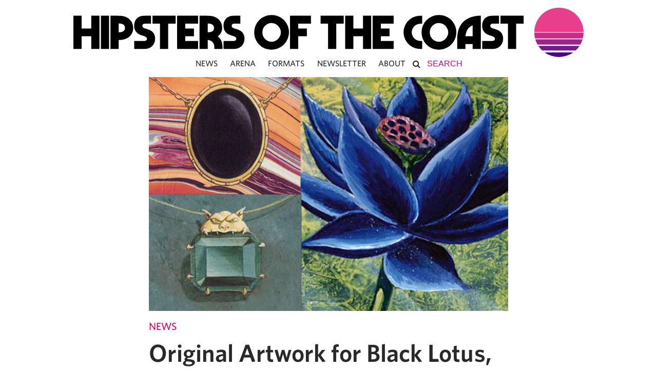

--- FILE ---
content_type: text/css
request_url: https://www.hipstersofthecoast.com/wp-content/themes/hipsters_theme_v1.1/css/base.css
body_size: 10487
content:
@font-face {
  font-family: 'whitney';
  src: url("../fonts/Whitney-Book.eot");
  src: url("../fonts/Whitney-Book.eot?#iefix") format("embedded-opentype"), url("../fonts/Whitney-Book.woff2") format("woff2"), url("../fonts/Whitney-Book.woff") format("woff"), url("../fonts/Whitney-Book.ttf") format("truetype"), url("../fonts/Whitney-Book.svg#Whitney-Book") format("svg");
  font-weight: normal;
  font-style: normal;
}
@font-face {
  font-family: 'whitney';
  src: url("../fonts/Whitney-BookItalic.eot");
  src: url("../fonts/Whitney-BookItalic.eot?#iefix") format("embedded-opentype"), url("../fonts/Whitney-BookItalic.woff2") format("woff2"), url("../fonts/Whitney-BookItalic.woff") format("woff"), url("../fonts/Whitney-BookItalic.ttf") format("truetype"), url("../fonts/Whitney-BookItalic.svg#Whitney-BookItalic") format("svg");
  font-weight: normal;
  font-style: italic;
}
@font-face {
  font-family: 'whitney';
  src: url("../fonts/Whitney-Medium.eot");
  src: url("../fonts/Whitney-Medium.eot?#iefix") format("embedded-opentype"), url("../fonts/Whitney-Medium.woff2") format("woff2"), url("../fonts/Whitney-Medium.woff") format("woff"), url("../fonts/Whitney-Medium.ttf") format("truetype"), url("../fonts/Whitney-Medium.svg#Whitney-Medium") format("svg");
  font-weight: bold;
  font-style: normal;
}
@font-face {
  font-family: 'whitney';
  src: url("../fonts/Whitney-MediumItalic.eot");
  src: url("../fonts/Whitney-MediumItalic.eot?#iefix") format("embedded-opentype"), url("../fonts/Whitney-MediumItalic.woff2") format("woff2"), url("../fonts/Whitney-MediumItalic.woff") format("woff"), url("../fonts/Whitney-MediumItalic.ttf") format("truetype"), url("../fonts/Whitney-MediumItalic.svg#Whitney-MediumItalic") format("svg");
  font-weight: bold;
  font-style: italic;
}
@font-face {
  font-family: 'whitney-semibold';
  src: url("../fonts/Whitney-Semibold.eot");
  src: url("../fonts/Whitney-Semibold.eot?#iefix") format("embedded-opentype"), url("../fonts/Whitney-Semibold.woff2") format("woff2"), url("../fonts/Whitney-Semibold.woff") format("woff"), url("../fonts/Whitney-Semibold.ttf") format("truetype"), url("../fonts/Whitney-Semibold.svg#Whitney-Semibold") format("svg");
  font-weight: bold;
  font-style: normal;
}
/* merriweather-300 - latin */
@font-face {
  font-family: 'Merriweather';
  font-style: normal;
  font-weight: 300;
  src: url("../fonts/merriweather-v19-latin-300.eot");
  /* IE9 Compat Modes */
  src: local("Merriweather Light"), local("Merriweather-Light"), url("../fonts/merriweather-v19-latin-300.eot?#iefix") format("embedded-opentype"), url("../fonts/merriweather-v19-latin-300.woff2") format("woff2"), url("../fonts/merriweather-v19-latin-300.woff") format("woff"), url("../fonts/merriweather-v19-latin-300.ttf") format("truetype"), url("../fonts/merriweather-v19-latin-300.svg#Merriweather") format("svg");
  /* Legacy iOS */
}
/* merriweather-300italic - latin */
@font-face {
  font-family: 'Merriweather';
  font-style: italic;
  font-weight: 300;
  src: url("../fonts/merriweather-v19-latin-300italic.eot");
  /* IE9 Compat Modes */
  src: local("Merriweather Light Italic"), local("Merriweather-LightItalic"), url("../fonts/merriweather-v19-latin-300italic.eot?#iefix") format("embedded-opentype"), url("../fonts/merriweather-v19-latin-300italic.woff2") format("woff2"), url("../fonts/merriweather-v19-latin-300italic.woff") format("woff"), url("../fonts/merriweather-v19-latin-300italic.ttf") format("truetype"), url("../fonts/merriweather-v19-latin-300italic.svg#Merriweather") format("svg");
  /* Legacy iOS */
}
/* merriweather-regular - latin */
@font-face {
  font-family: 'Merriweather';
  font-style: normal;
  font-weight: 400;
  src: url("../fonts/merriweather-v19-latin-regular.eot");
  /* IE9 Compat Modes */
  src: local("Merriweather Regular"), local("Merriweather-Regular"), url("../fonts/merriweather-v19-latin-regular.eot?#iefix") format("embedded-opentype"), url("../fonts/merriweather-v19-latin-regular.woff2") format("woff2"), url("../fonts/merriweather-v19-latin-regular.woff") format("woff"), url("../fonts/merriweather-v19-latin-regular.ttf") format("truetype"), url("../fonts/merriweather-v19-latin-regular.svg#Merriweather") format("svg");
  /* Legacy iOS */
}
/* merriweather-italic - latin */
@font-face {
  font-family: 'Merriweather';
  font-style: italic;
  font-weight: 400;
  src: url("../fonts/merriweather-v19-latin-italic.eot");
  /* IE9 Compat Modes */
  src: local("Merriweather Italic"), local("Merriweather-Italic"), url("../fonts/merriweather-v19-latin-italic.eot?#iefix") format("embedded-opentype"), url("../fonts/merriweather-v19-latin-italic.woff2") format("woff2"), url("../fonts/merriweather-v19-latin-italic.woff") format("woff"), url("../fonts/merriweather-v19-latin-italic.ttf") format("truetype"), url("../fonts/merriweather-v19-latin-italic.svg#Merriweather") format("svg");
  /* Legacy iOS */
}
/* merriweather-700 - latin */
@font-face {
  font-family: 'Merriweather';
  font-style: normal;
  font-weight: 700;
  src: url("../fonts/merriweather-v19-latin-700.eot");
  /* IE9 Compat Modes */
  src: local("Merriweather Bold"), local("Merriweather-Bold"), url("../fonts/merriweather-v19-latin-700.eot?#iefix") format("embedded-opentype"), url("../fonts/merriweather-v19-latin-700.woff2") format("woff2"), url("../fonts/merriweather-v19-latin-700.woff") format("woff"), url("../fonts/merriweather-v19-latin-700.ttf") format("truetype"), url("../fonts/merriweather-v19-latin-700.svg#Merriweather") format("svg");
  /* Legacy iOS */
}
/* merriweather-700italic - latin */
@font-face {
  font-family: 'Merriweather';
  font-style: italic;
  font-weight: 700;
  src: url("../fonts/merriweather-v19-latin-700italic.eot");
  /* IE9 Compat Modes */
  src: local("Merriweather Bold Italic"), local("Merriweather-BoldItalic"), url("../fonts/merriweather-v19-latin-700italic.eot?#iefix") format("embedded-opentype"), url("../fonts/merriweather-v19-latin-700italic.woff2") format("woff2"), url("../fonts/merriweather-v19-latin-700italic.woff") format("woff"), url("../fonts/merriweather-v19-latin-700italic.ttf") format("truetype"), url("../fonts/merriweather-v19-latin-700italic.svg#Merriweather") format("svg");
  /* Legacy iOS */
}
/* merriweather-900 - latin */
@font-face {
  font-family: 'Merriweather';
  font-style: normal;
  font-weight: 900;
  src: url("../fonts/merriweather-v19-latin-900.eot");
  /* IE9 Compat Modes */
  src: local("Merriweather Black"), local("Merriweather-Black"), url("../fonts/merriweather-v19-latin-900.eot?#iefix") format("embedded-opentype"), url("../fonts/merriweather-v19-latin-900.woff2") format("woff2"), url("../fonts/merriweather-v19-latin-900.woff") format("woff"), url("../fonts/merriweather-v19-latin-900.ttf") format("truetype"), url("../fonts/merriweather-v19-latin-900.svg#Merriweather") format("svg");
  /* Legacy iOS */
}
/* merriweather-900italic - latin */
@font-face {
  font-family: 'Merriweather';
  font-style: italic;
  font-weight: 900;
  src: url("../fonts/merriweather-v19-latin-900italic.eot");
  /* IE9 Compat Modes */
  src: local("Merriweather Black Italic"), local("Merriweather-BlackItalic"), url("../fonts/merriweather-v19-latin-900italic.eot?#iefix") format("embedded-opentype"), url("../fonts/merriweather-v19-latin-900italic.woff2") format("woff2"), url("../fonts/merriweather-v19-latin-900italic.woff") format("woff"), url("../fonts/merriweather-v19-latin-900italic.ttf") format("truetype"), url("../fonts/merriweather-v19-latin-900italic.svg#Merriweather") format("svg");
  /* Legacy iOS */
}
/* line 1, ../scss/_header.scss */
#header {
  width: 100%;
  position: fixed;
  top: 0px;
  background: white;
  padding: 15px;
  max-width: 1024px;
  margin: 0 auto;
  box-sizing: border-box;
  font-size: 16px;
  z-index: 100;
}
/* line 12, ../scss/_header.scss */
#header i.fa-bars {
  vertical-align: middle;
}
/* line 14, ../scss/_header.scss */
#header i.fa-bars.fa-lg {
  display: inline-block;
  width: 8%;
}
/* line 18, ../scss/_header.scss */
#header i.fa-bars.fa-2x {
  display: none;
}
/* line 22, ../scss/_header.scss */
#header a {
  display: inline-block;
  width: 90%;
  vertical-align: middle;
  box-sizing: border-box;
}
/* line 28, ../scss/_header.scss */
#header a img#full-logo {
  display: inline-block;
  width: 100%;
  height: auto;
}

@media screen and (min-width: 490px) {
  /* line 39, ../scss/_header.scss */
  #header i.fa-bars {
    width: 7%;
  }
  /* line 41, ../scss/_header.scss */
  #header i.fa-bars.fa-lg {
    display: none;
  }
  /* line 44, ../scss/_header.scss */
  #header i.fa-bars.fa-2x {
    display: inline-block;
  }
  /* line 48, ../scss/_header.scss */
  #header a {
    width: 92%;
  }
}
@media screen and (min-width: 768px) {
  /* line 55, ../scss/_header.scss */
  #header {
    position: relative;
    padding: 15px 15px 0px;
    margin-bottom: -13px;
  }
  /* line 60, ../scss/_header.scss */
  #header i.fa-bars.fa-2x {
    display: none;
  }
  /* line 64, ../scss/_header.scss */
  #header a {
    width: 100%;
  }
  /* line 67, ../scss/_header.scss */
  #header a img#full-logo {
    display: block;
    width: 100%;
    height: auto;
  }
}
/* line 1, ../scss/_navbar.scss */
#navbar {
  width: 100%;
  height: auto;
  background: none;
  text-transform: uppercase;
  font-family: 'whitney';
  font-size: 16px;
}
/* line 8, ../scss/_navbar.scss */
#navbar i {
  display: none;
}
/* line 12, ../scss/_navbar.scss */
#navbar .mobile-menu-header {
  display: none;
}
/* line 16, ../scss/_navbar.scss */
#navbar .menu {
  width: auto;
  margin: 0 auto;
  float: none;
  text-align: center;
}
/* line 21, ../scss/_navbar.scss */
#navbar .menu ul {
  padding: 0px;
}
/* line 23, ../scss/_navbar.scss */
#navbar .menu ul ul {
  position: absolute;
  display: none;
  width: 175px;
}
/* line 28, ../scss/_navbar.scss */
#navbar .menu ul li {
  list-style: none;
  border-bottom: 2px solid white;
}
/* line 31, ../scss/_navbar.scss */
#navbar .menu ul li:hover {
  border-bottom: 2px solid rgba(0, 0, 0, 0.84);
}
/* line 33, ../scss/_navbar.scss */
#navbar .menu ul li:hover ul {
  display: block;
}
/* line 38, ../scss/_navbar.scss */
#navbar .menu ul li ul li {
  width: 100%;
  border: none;
  margin: 0px 0px 0px 0px;
  background: white;
}
/* line 46, ../scss/_navbar.scss */
#navbar .menu ul li form div {
  width: 105px;
}
/* line 49, ../scss/_navbar.scss */
#navbar .menu ul li form input[type="text"] {
  font-size: 16px;
  border: none;
  text-transform: uppercase;
  font-weight: 100;
  text-align: center;
  width: 75px;
  text-align: left;
  padding: 3px 5px;
  margin-left: 23px;
}
/* line 59, ../scss/_navbar.scss */
#navbar .menu ul li form input[type="text"]::-webkit-input-placeholder {
  /* WebKit, Blink, Edge */
  color: #e30068;
}
/* line 62, ../scss/_navbar.scss */
#navbar .menu ul li form input[type="text"]:-moz-placeholder {
  /* Mozilla Firefox 4 to 18 */
  color: #e30068;
  opacity: 1;
}
/* line 66, ../scss/_navbar.scss */
#navbar .menu ul li form input[type="text"]::-moz-placeholder {
  /* Mozilla Firefox 19+ */
  color: #e30068;
  opacity: 1;
}
/* line 70, ../scss/_navbar.scss */
#navbar .menu ul li form input[type="text"]:-ms-input-placeholder {
  /* Internet Explorer 10-11 */
  color: #e30068;
}
/* line 73, ../scss/_navbar.scss */
#navbar .menu ul li form input[type="text"]:focus {
  outline: none;
  width: auto;
  border: none;
}
/* line 82, ../scss/_navbar.scss */
#navbar .menu ul li form input[type="submit"] {
  display: none;
}
/* line 85, ../scss/_navbar.scss */
#navbar .menu ul li form i {
  position: absolute;
  top: 0;
  bottom: 0;
  margin: auto;
  display: block;
  width: 15px;
  height: 16px;
}
/* line 93, ../scss/_navbar.scss */
#navbar .menu ul li form i:hover {
  cursor: pointer;
}
/* line 100, ../scss/_navbar.scss */
#navbar .menu ul.menu {
  margin: 0px;
  padding: 0px;
  list-style: none;
}
/* line 104, ../scss/_navbar.scss */
#navbar .menu ul.menu ul {
  position: absolute;
}
/* line 106, ../scss/_navbar.scss */
#navbar .menu ul.menu ul li {
  background: white;
  width: 100%;
  border: none;
  margin: 0px 0px 0px 0px;
}
/* line 111, ../scss/_navbar.scss */
#navbar .menu ul.menu ul li:hover {
  border: none;
}
/* line 113, ../scss/_navbar.scss */
#navbar .menu ul.menu ul li:hover a {
  color: #e30068;
}
/* line 120, ../scss/_navbar.scss */
#navbar .menu li {
  display: inline-block;
  position: relative;
  background: none;
}
/* line 124, ../scss/_navbar.scss */
#navbar .menu li:hover {
  visibility: inherit;
  /* fixes IE7 'sticky bug' */
  background: none;
  border-bottom: none;
  outline: 0;
}
/* line 129, ../scss/_navbar.scss */
#navbar .menu li:hover ul {
  left: 0;
  top: 35px;
  /* match top ul list item height */
  z-index: 99;
  padding-top: 10px;
  text-align: left;
}
/* line 136, ../scss/_navbar.scss */
#navbar .menu li:hover a > .sf-sub-indicator {
  background-position: -10px -100px;
  /* arrow hovers for modern browsers*/
}
/* line 141, ../scss/_navbar.scss */
#navbar .menu li .current_page_item a, #navbar .menu li .current_page_item a:hover, #navbar .menu li .current-menu-item a, #navbar .menu li .current-menu-item a:hover, #navbar .menu li .current-cat a, #navbar .menu li .current-cat a:hover {
  color: rgba(0, 0, 0, 0.84) !important;
  border-bottom: none;
}
/* line 147, ../scss/_navbar.scss */
#navbar .menu li li {
  background: #FFFFFF;
  border: none;
}
/* line 150, ../scss/_navbar.scss */
#navbar .menu li li a, #navbar .menu li li a:visited {
  color: rgba(0, 0, 0, 0.84);
  padding: 10px 10px 10px 10px;
  text-decoration: none;
  text-transform: none;
  text-shadow: none;
  border: none;
}
/* line 157, ../scss/_navbar.scss */
#navbar .menu li li a:focus, #navbar .menu li li a:hover, #navbar .menu li li a:active, #navbar .menu li li a:visited:focus, #navbar .menu li li a:visited:hover, #navbar .menu li li a:visited:active {
  color: rgba(0, 0, 0, 0.84);
  border-bottom: none;
  outline: 0;
}
/* line 163, ../scss/_navbar.scss */
#navbar .menu li li li {
  background: #FFFFFF;
  border: none;
}
/* line 167, ../scss/_navbar.scss */
#navbar .menu li li:hover {
  color: rgba(0, 0, 0, 0.84);
  border: none;
  outline: 0;
  padding: 0px;
}
/* line 176, ../scss/_navbar.scss */
#navbar .menu a {
  display: block;
  position: relative;
  padding: 17px 10px 8px 10px;
  text-decoration: none;
  font-style: normal;
  font-weight: bold;
  line-height: 16px;
  color: rgba(0, 0, 0, 0.84);
}
/* line 185, ../scss/_navbar.scss */
#navbar .menu a:visited {
  color: rgba(0, 0, 0, 0.84);
}
/* line 188, ../scss/_navbar.scss */
#navbar .menu a:focus, #navbar .menu a:hover, #navbar .menu a:active {
  background: none;
  color: #151515;
  outline: 0;
}
/* line 196, ../scss/_navbar.scss */
#navbar .menu .current_page_item a, #navbar .menu .current_page_ancestor a, #navbar .menu .current-menu-item a, #navbar .menu .current-cat a, #navbar .menu .current-menu-ancestor a {
  color: #151515 !important;
}
/* line 201, ../scss/_navbar.scss */
#navbar .menu .current_page_item ul li a, #navbar .menu .current_page_ancestor ul li a, #navbar .menu .current-menu-item ul li a, #navbar .menu .current-cat ul li a, #navbar .menu .current-menu-ancestor ul li a {
  background-color: #FFFFFF;
  color: #151515 !important;
  border-bottom: none;
}
/* line 205, ../scss/_navbar.scss */
#navbar .menu .current_page_item ul li a:hover, #navbar .menu .current_page_ancestor ul li a:hover, #navbar .menu .current-menu-item ul li a:hover, #navbar .menu .current-cat ul li a:hover, #navbar .menu .current-menu-ancestor ul li a:hover {
  color: rgba(0, 0, 0, 0.84) !important;
  border-bottom: none;
}

/* line 217, ../scss/_navbar.scss */
#overlay {
  background: 0 0 rgba(0, 0, 0, 0.8);
  display: none;
  height: 100%;
  position: fixed;
  top: 0;
  left: 0;
  -moz-transition: all 0.2s linear 0s;
  -webkit-transition: all 0.2s linear 0s;
  -ms-transition: all 0.2s linear 0s;
  transition: all 0.2s linear 0s;
  width: 100%;
  z-index: 998;
}

@media only screen and (max-width: 767px) {
  /* line 232, ../scss/_navbar.scss */
  .responsive-nav-icon,
  .responsive-nav-close {
    display: block;
    position: absolute;
    z-index: 1;
  }

  /* line 239, ../scss/_navbar.scss */
  #navbar {
    height: 100%;
    padding: 20px;
    position: fixed;
    top: 0;
    left: -400px;
    -moz-transition: all 0.2s linear 0s;
    -webkit-transition: all 0.2s linear 0s;
    -ms-transition: all 0.2s linear 0s;
    transition: all 0.2s linear 0s;
    width: 0;
  }
  /* line 251, ../scss/_navbar.scss */
  #navbar .mobile-menu-header {
    display: block;
  }
  /* line 254, ../scss/_navbar.scss */
  #navbar div {
    display: inline-block;
  }
  /* line 256, ../scss/_navbar.scss */
  #navbar div.mobile-menu-close {
    vertical-align: top;
    float: right;
  }
  /* line 261, ../scss/_navbar.scss */
  #navbar img#mobile-logo-small {
    width: 215px;
    height: auto;
  }
  /* line 266, ../scss/_navbar.scss */
  #navbar.slide-in {
    left: 0;
    width: 250px;
    z-index: 999;
    background: rgba(0, 0, 0, 0.84);
    overflow: auto;
  }
  /* line 273, ../scss/_navbar.scss */
  #navbar.slide-in i {
    display: block;
    color: white;
    float: right;
  }
  /* line 277, ../scss/_navbar.scss */
  #navbar.slide-in i:hover, #navbar.slide-in i:focus {
    cursor: pointer;
  }
  /* line 284, ../scss/_navbar.scss */
  #navbar .menu {
    width: auto;
    text-align: left;
    margin-right: 20px;
  }
  /* line 288, ../scss/_navbar.scss */
  #navbar .menu a {
    color: white;
  }
  /* line 290, ../scss/_navbar.scss */
  #navbar .menu a:visited {
    color: white;
  }
  /* line 293, ../scss/_navbar.scss */
  #navbar .menu a:hover, #navbar .menu a:focus {
    color: white;
  }
  /* line 299, ../scss/_navbar.scss */
  #navbar .menu li:hover ul {
    padding-top: 0px;
  }
  /* line 305, ../scss/_navbar.scss */
  #navbar .menu ul.menu li {
    color: rgba(0, 0, 0, 0.84);
    background: none;
    display: block;
    float: none;
    border: none;
  }
  /* line 311, ../scss/_navbar.scss */
  #navbar .menu ul.menu li a {
    color: white !important;
    background: rgba(0, 0, 0, 0.84);
  }
  /* line 314, ../scss/_navbar.scss */
  #navbar .menu ul.menu li a:visited {
    color: white;
  }
  /* line 319, ../scss/_navbar.scss */
  #navbar .menu ul.menu li.open a {
    color: #e30068 !important;
  }
  /* line 322, ../scss/_navbar.scss */
  #navbar .menu ul.menu li.open ul {
    display: block;
    width: 100%;
  }
  /* line 325, ../scss/_navbar.scss */
  #navbar .menu ul.menu li.open ul li {
    width: 70%;
  }
  /* line 330, ../scss/_navbar.scss */
  #navbar .menu ul.menu li.my-nav-menu-search {
    margin-bottom: 45px;
  }
  /* line 331, ../scss/_navbar.scss */
  #navbar .menu ul.menu li.my-nav-menu-search i {
    color: #e30068;
  }
  /* line 335, ../scss/_navbar.scss */
  #navbar .menu ul.menu li.my-nav-menu-search:hover, #navbar .menu ul.menu li.my-nav-menu-search:focus {
    border: none;
  }
  /* line 339, ../scss/_navbar.scss */
  #navbar .menu ul.menu li .sub-menu {
    top: 0;
    left: 20px;
    position: relative;
    display: none;
  }
  /* line 344, ../scss/_navbar.scss */
  #navbar .menu ul.menu li .sub-menu.open {
    display: block;
    width: 100%;
  }
  /* line 347, ../scss/_navbar.scss */
  #navbar .menu ul.menu li .sub-menu.open li {
    width: 70%;
  }
  /* line 357, ../scss/_navbar.scss */
  #navbar .menu ul.menu li form {
    padding: 10px;
  }
  /* line 360, ../scss/_navbar.scss */
  #navbar .menu ul.menu li form div i {
    padding: 0;
  }
  /* line 363, ../scss/_navbar.scss */
  #navbar .menu ul.menu li form div input[type="text"] {
    background: rgba(0, 0, 0, 0.84);
    color: white;
  }
  /* line 366, ../scss/_navbar.scss */
  #navbar .menu ul.menu li form div input[type="text"]:focus {
    width: 180px;
  }
  /* line 369, ../scss/_navbar.scss */
  #navbar .menu ul.menu li form div input[type="text"]::-webkit-input-placeholder {
    /* WebKit, Blink, Edge */
    color: white;
  }
  /* line 372, ../scss/_navbar.scss */
  #navbar .menu ul.menu li form div input[type="text"]:-moz-placeholder {
    /* Mozilla Firefox 4 to 18 */
    color: white;
    opacity: 1;
  }
  /* line 376, ../scss/_navbar.scss */
  #navbar .menu ul.menu li form div input[type="text"]::-moz-placeholder {
    /* Mozilla Firefox 19+ */
    color: white;
    opacity: 1;
  }
  /* line 380, ../scss/_navbar.scss */
  #navbar .menu ul.menu li form div input[type="text"]:-ms-input-placeholder {
    /* Internet Explorer 10-11 */
    color: white;
  }
  /* line 388, ../scss/_navbar.scss */
  #navbar .menu ul.menu ul.sub-menu li {
    background: none;
  }
  /* line 390, ../scss/_navbar.scss */
  #navbar .menu ul.menu ul.sub-menu li a {
    color: white !important;
    background: rgba(0, 0, 0, 0.84);
  }
  /* line 393, ../scss/_navbar.scss */
  #navbar .menu ul.menu ul.sub-menu li a:hover, #navbar .menu ul.menu ul.sub-menu li a:focus, #navbar .menu ul.menu ul.sub-menu li a:visited {
    color: white;
  }
}
/* line 1, ../scss/_home.scss */
#homepage {
  display: flex;
  flex-direction: row;
  flex-wrap: wrap;
}
/* line 5, ../scss/_home.scss */
#homepage #pagination {
  display: none;
}
/* line 8, ../scss/_home.scss */
#homepage .homepagecontent {
  margin-bottom: 30px;
  overflow: hidden;
}
/* line 12, ../scss/_home.scss */
#homepage .homepagecontent .homeinfo a {
  text-decoration: none;
}
/* line 15, ../scss/_home.scss */
#homepage .homepagecontent .homeinfo ul {
  margin: 0px;
  padding: 0px;
  list-style: none;
}
/* line 19, ../scss/_home.scss */
#homepage .homepagecontent .homeinfo ul li {
  list-style: none;
}
/* line 23, ../scss/_home.scss */
#homepage .homepagecontent .homeinfo h3 {
  font-family: "whitney-semibold";
  font-size: 24px;
  line-height: 1.3;
  margin: 0px;
}
/* line 28, ../scss/_home.scss */
#homepage .homepagecontent .homeinfo h3 a {
  color: rgba(0, 0, 0, 0.84);
}
/* line 30, ../scss/_home.scss */
#homepage .homepagecontent .homeinfo h3 a:hover {
  text-decoration: underline;
}
/* line 35, ../scss/_home.scss */
#homepage .homepagecontent .homeinfo h4 {
  text-transform: uppercase;
  font-size: 14px;
  margin: 15px 0px 5px;
}
/* line 39, ../scss/_home.scss */
#homepage .homepagecontent .homeinfo h4 a {
  color: #e30068;
}
/* line 41, ../scss/_home.scss */
#homepage .homepagecontent .homeinfo h4 a:hover {
  text-decoration: underline;
}
/* line 46, ../scss/_home.scss */
#homepage .homepagecontent .homeinfo p {
  margin: 10px 0px 15px;
}
/* line 51, ../scss/_home.scss */
#homepage .homepagecontent .post_container .featured_image {
  height: auto;
  padding-bottom: 68%;
  background-size: cover;
  background-position: center center;
  background-repeat: no-repeat;
}
/* line 58, ../scss/_home.scss */
#homepage .homepagecontent .post_container .post-author {
  margin-top: 2px;
  font-family: "whitney";
}
/* line 63, ../scss/_home.scss */
#homepage .homepagecontent .post_container .post-author a {
  color: rgba(0, 0, 0, 0.84);
  font-weight: bold;
}
/* line 66, ../scss/_home.scss */
#homepage .homepagecontent .post_container .post-author a:hover {
  text-decoration: underline;
}
/* line 70, ../scss/_home.scss */
#homepage .homepagecontent .post_container .post-author .middot-spacer {
  padding: 0 4px;
}

@media screen and (min-width: 768px) {
  /* line 79, ../scss/_home.scss */
  #homepage {
    line-height: 1.5;
    font-size: 0px;
  }
  /* line 82, ../scss/_home.scss */
  #homepage .homepagecontent {
    font-size: 16px;
    line-height: 1.8;
    margin-bottom: 0px;
    width: 33.3%;
    padding: 8px;
    min-height: 480px;
    box-sizing: border-box;
    display: inline-block;
    vertical-align: top;
    position: relative;
  }
  /* line 95, ../scss/_home.scss */
  #homepage .homepagecontent#sticky {
    width: 66.6%;
  }
  /* line 98, ../scss/_home.scss */
  #homepage .homepagecontent#sticky .post_container h3 {
    font-size: 28px;
    line-height: 1.5;
    margin: 5px 0px;
  }
  /* line 103, ../scss/_home.scss */
  #homepage .homepagecontent#sticky .post_container .featured_image {
    background-position: top center;
  }
}
/* line 1, ../scss/_footer.scss */
#footer {
  font-size: 18px;
  line-height: 1.5;
  height: auto;
  margin-top: 50px;
}
/* line 6, ../scss/_footer.scss */
#footer .footerleft, #footer .footerright {
  display: block;
  float: none;
  text-align: center;
}
/* line 10, ../scss/_footer.scss */
#footer .footerleft a, #footer .footerright a {
  color: rgba(0, 0, 0, 0.84);
  text-decoration: none;
  text-decoration: underline;
  text-decoration-color: #e30068;
  -moz-text-decoration-color: #e30068;
  -webkit-text-decoration-color: #e30068;
}
/* line 17, ../scss/_footer.scss */
#footer .footerleft a:hover, #footer .footerright a:hover {
  color: #e30068;
}

@media screen and (min-width: 576px) {
  /* line 26, ../scss/_footer.scss */
  #footer .footerleft {
    display: inline-block;
    float: left;
    text-align: left;
  }
  /* line 31, ../scss/_footer.scss */
  #footer .footerright {
    display: inline-block;
    float: right;
    text-align: right;
  }
}
@media screen and (min-width: 768px) {
  /* line 40, ../scss/_footer.scss */
  #footer {
    font-size: 20px;
  }
}
/* line 2, ../scss/_index.scss */
#container a {
  text-decoration: none;
  color: #e30068;
}
/* line 6, ../scss/_index.scss */
#container #content {
  max-width: 700px;
  margin: 0 auto;
}
/* line 10, ../scss/_index.scss */
#container #content .post-area .post-content {
  margin: 1em 0px;
}
/* line 11, ../scss/_index.scss */
#container #content .post-area .post-content h2 {
  line-height: 1.3;
}
/* line 14, ../scss/_index.scss */
#container #content .post-area .post-content a {
  position: relative;
  color: rgba(0, 0, 0, 0.84);
  box-shadow: inset 0px 17px 6px 2px white, inset 0px -8px 3px 0px rgba(227, 0, 104, 0.2);
  transition: all .25s ease-in-out;
  padding: 2px 2px 0 2px;
  border-radius: 2px;
}
/* line 23, ../scss/_index.scss */
#container #content .post-area .post-content a:hover {
  box-shadow: inset 0px 17px 6px 2px white, inset 0px -8px 3px 0px rgba(227, 0, 104, 0.4);
}
/* line 29, ../scss/_index.scss */
#container #content .post-area .post-content a.deckbox_link {
  position: relative;
  text-decoration: none;
  box-shadow: inset -7px 13px 6px 8px white, inset -2px -8px 0px 2px rgba(255, 102, 1, 0.3);
  border-radius: 2px;
}
/* line 38, ../scss/_index.scss */
#container #content .post-area .post-content a.deckbox_link:after {
  padding: 0px 6px;
  content: "";
  background: transparent url("/assets/magic-orange.png") no-repeat;
  background-size: contain;
  background-position: center;
  margin-left: 1px;
  vertical-align: super;
  line-height: initial;
}
/* line 48, ../scss/_index.scss */
#container #content .post-area .post-content a.deckbox_link:hover {
  box-shadow: inset -7px 13px 6px 8px white, inset -2px -8px 0px 2px rgba(255, 102, 1, 0.6);
}
/* line 58, ../scss/_index.scss */
#container #content .post-area img, #container #content .post-area div {
  max-width: 100%;
}
/* line 60, ../scss/_index.scss */
#container #content .post-area img.hcfw-overlay, #container #content .post-area div.hcfw-overlay {
  max-width: none;
}
/* line 67, ../scss/_index.scss */
#container #content .post-area img.aligncenter {
  display: block;
  margin-left: auto;
  margin-right: auto;
}
/* line 72, ../scss/_index.scss */
#container #content .post-area img.alignright {
  float: right;
  margin: 0 0 1em 1em;
}
/* line 76, ../scss/_index.scss */
#container #content .post-area img.alignleft {
  float: left;
  margin: 0 1em 1em 0;
}
/* line 82, ../scss/_index.scss */
#container #content .post-area div.aligncenter {
  margin: 0 auto;
}
/* line 85, ../scss/_index.scss */
#container #content .post-area div.alignright {
  margin-left: auto;
  margin-right: 0;
}
/* line 90, ../scss/_index.scss */
#container #content .post-area img[class*="align"], #container #content .post-area img[class*="wp-image-"] {
  height: auto;
  /* Make sure images with WordPress-added height and width attributes are scaled correctly */
}
/* line 93, ../scss/_index.scss */
#container #content .post-area img.size-full {
  width: auto;
  height: auto;
}
/* line 101, ../scss/_index.scss */
#container #content .post-area .post-title {
  font-family: 'whitney-semibold';
  margin-top: 0px;
  margin-bottom: 15px;
}
/* line 107, ../scss/_index.scss */
#container #content .post-area .post-author-container .post-author-image {
  display: inline-block;
  vertical-align: middle;
  background-size: cover;
  background-position: center;
  height: 54px;
  width: 54px;
  border-radius: 50%;
}
/* line 116, ../scss/_index.scss */
#container #content .post-area .post-author-container .post-author-info {
  display: inline-block;
  vertical-align: middle;
  margin-left: 5px;
}
/* line 120, ../scss/_index.scss */
#container #content .post-area .post-author-container .post-author-info .post-author {
  line-height: 1.5;
}
/* line 122, ../scss/_index.scss */
#container #content .post-area .post-author-container .post-author-info .post-author a {
  color: #e30068;
  border: none;
  text-decoration: none;
}
/* line 126, ../scss/_index.scss */
#container #content .post-area .post-author-container .post-author-info .post-author a:hover {
  text-decoration: underline;
}
/* line 130, ../scss/_index.scss */
#container #content .post-area .post-author-container .post-author-info .post-author a[rel="twitter"] {
  color: rgba(0, 0, 0, 0.84);
}
/* line 132, ../scss/_index.scss */
#container #content .post-area .post-author-container .post-author-info .post-author a[rel="twitter"]:hover {
  color: #e30068;
  text-decoration: underline;
}
/* line 137, ../scss/_index.scss */
#container #content .post-area .post-author-container .post-author-info .post-author p {
  margin: 0px;
}
/* line 143, ../scss/_index.scss */
#container #content .post-area .post-date {
  font-size: 16px;
  line-height: 1.9;
  height: auto;
}
/* line 147, ../scss/_index.scss */
#container #content .post-area .post-date p {
  display: inline-block;
  margin: 0px;
}
/* line 151, ../scss/_index.scss */
#container #content .post-area .post-date div {
  display: inline-block;
}
/* line 155, ../scss/_index.scss */
#container #content .post-area .category {
  text-transform: uppercase;
  margin: 0px;
  margin-top: 10px;
}
/* line 159, ../scss/_index.scss */
#container #content .post-area .category a {
  color: #e30068;
  text-decoration: none;
}
/* line 162, ../scss/_index.scss */
#container #content .post-area .category a:hover {
  text-decoration: underline;
}
/* line 166, ../scss/_index.scss */
#container #content .post-area .category ul {
  margin: 0px;
  padding: 0px;
  list-style: none;
}
/* line 170, ../scss/_index.scss */
#container #content .post-area .category ul li {
  list-style: none;
}
/* line 175, ../scss/_index.scss */
#container #content .post-area .postimg_single {
  width: 100%;
  padding-bottom: 65%;
  background-size: cover;
  background-position: center;
}
/* line 181, ../scss/_index.scss */
#container #content .post-area .postauthor {
  margin: 15px 0px;
}
/* line 184, ../scss/_index.scss */
#container #content .post-area .postmeta {
  -ms-word-wrap: break-word;
  word-wrap: break-word;
  margin: 30px 0px;
}
/* line 188, ../scss/_index.scss */
#container #content .post-area .postmeta a {
  border-radius: 5px;
  padding: 5px 10px 5px;
  margin: 5px 10px 5px 0px;
  font-size: 13px;
  text-transform: lowercase;
  letter-spacing: 0.3px;
  color: #e30068;
  border: 1px solid #e30068;
  display: inline-block;
  text-decoration: none;
  box-shadow: none;
}
/* line 200, ../scss/_index.scss */
#container #content .post-area .postmeta a:hover {
  background: #e30068 !important;
  color: white;
}
/* line 206, ../scss/_index.scss */
#container #content .post-area blockquote {
  margin-top: 29px;
  border-left: 3px solid rgba(0, 0, 0, 0.84);
  padding-left: 20px;
  padding-bottom: 3px;
  margin-left: 0px;
  font-style: italic;
}
/* line 213, ../scss/_index.scss */
#container #content .post-area blockquote p {
  margin: 0px;
}
/* line 217, ../scss/_index.scss */
#container #content .post-area pre {
  white-space: pre;
  -ms-word-wrap: break-word;
  word-wrap: break-word;
  overflow-x: auto;
}
/* line 223, ../scss/_index.scss */
#container #content .post-area .wp-caption, #container #content .post-area figcaption {
  text-align: center;
}
/* line 226, ../scss/_index.scss */
#container #content .post-area .wp-caption-text, #container #content .post-area figcaption {
  font-size: 14px;
  text-align: center;
  font-family: "whitney";
}
/* line 231, ../scss/_index.scss */
#container #content .post-area .twitter-tweet.twitter-tweet-rendered {
  margin: 10px auto;
}
/* line 234, ../scss/_index.scss */
#container #content .post-area iframe {
  display: block;
  margin: 0 auto;
  max-width: 100%;
}
/* line 240, ../scss/_index.scss */
#container #content .post-area .mtg_deck.mtg_deck_embedded .card_box {
  display: none;
}
/* line 244, ../scss/_index.scss */
#container #content .post-area .hipsters-sponsor {
  text-align: center;
  border-top: 1px solid rgba(0, 0, 0, 0.14);
  border-bottom: 1px solid rgba(0, 0, 0, 0.14);
  padding: 10px 0px;
  clear: both;
}
/* line 251, ../scss/_index.scss */
#container #content .post-area .hipsters-sponsor div {
  display: inline-block;
  vertical-align: middle;
  font-family: 'whitney';
  font-size: 16px;
}
/* line 257, ../scss/_index.scss */
#container #content .post-area .hipsters-sponsor a {
  padding: 0;
  text-decoration: none;
  box-shadow: none;
  border-radius: 0;
  transition: auto;
}
/* line 265, ../scss/_index.scss */
#container #content .post-area .hipsters-sponsor .cardkingdom-sponsor-left p {
  margin: 5px 0;
}
/* line 269, ../scss/_index.scss */
#container #content .post-area .hipsters-sponsor .cardkingdom-sponsor-right {
  width: 257px;
}
/* line 273, ../scss/_index.scss */
#container #content .post-area .hipsters-sponsor.cardkingdom-mid-banner img {
  width: 100%;
  height: auto;
  margin: 3px 0;
}
/* line 280, ../scss/_index.scss */
#container #content .post-area .inline-mailchimp-form {
  font-size: 16px;
}
/* line 282, ../scss/_index.scss */
#container #content .post-area .inline-mailchimp-form h3 {
  color: #e30068;
  margin: 16px 0px;
}
/* line 286, ../scss/_index.scss */
#container #content .post-area .inline-mailchimp-form .mc4wp-form {
  border-top: 1px solid rgba(0, 0, 0, 0.14);
  border-bottom: 1px solid rgba(0, 0, 0, 0.14);
  padding: 10px 0px;
  clear: both;
  line-height: 1.5;
}
/* line 292, ../scss/_index.scss */
#container #content .post-area .inline-mailchimp-form .mc4wp-form table {
  width: 100%;
}
/* line 294, ../scss/_index.scss */
#container #content .post-area .inline-mailchimp-form .mc4wp-form table td {
  display: table-cell;
}
/* line 296, ../scss/_index.scss */
#container #content .post-area .inline-mailchimp-form .mc4wp-form table td.label {
  width: 55px;
}
/* line 298, ../scss/_index.scss */
#container #content .post-area .inline-mailchimp-form .mc4wp-form table td.label label {
  margin-left: -3px;
}
/* line 302, ../scss/_index.scss */
#container #content .post-area .inline-mailchimp-form .mc4wp-form table td.submit-container {
  display: none;
  width: 90px;
  text-align: right;
}
/* line 306, ../scss/_index.scss */
#container #content .post-area .inline-mailchimp-form .mc4wp-form table td.submit-container input[type="submit"] {
  margin: 0px;
  -webkit-appearance: none;
}
/* line 312, ../scss/_index.scss */
#container #content .post-area .inline-mailchimp-form .mc4wp-form table input[type="email"] {
  font-size: 16px;
  font-weight: 100;
  margin: 5px 0px;
  padding: 5px 10px;
  width: 100%;
  box-sizing: border-box;
}
/* line 321, ../scss/_index.scss */
#container #content .post-area .inline-mailchimp-form .mc4wp-form .button-container {
  text-align: right;
}
/* line 323, ../scss/_index.scss */
#container #content .post-area .inline-mailchimp-form .mc4wp-form .button-container input[type="submit"] {
  font-family: 'whitney';
  border-radius: 5px;
  padding: 10px 15px;
  margin: 5px 0px;
  font-size: 13px;
  text-transform: uppercase;
  letter-spacing: 0.3px;
  color: #e30068;
  background: white;
  border: 1px solid #e30068;
  display: inline-block;
  margin-bottom: 10px;
  -webkit-appearance: none;
}
/* line 337, ../scss/_index.scss */
#container #content .post-area .inline-mailchimp-form .mc4wp-form .button-container input[type="submit"]:hover {
  background: #e30068 !important;
  color: white;
}
/* line 346, ../scss/_index.scss */
#container #content .post-area .rp4wp-related-posts .related-posts-list, #container #content .post-area .rp4wp-related-post .related-posts-list {
  padding: 0px;
  margin: 0px;
}
/* line 349, ../scss/_index.scss */
#container #content .post-area .rp4wp-related-posts .related-posts-list .related-post, #container #content .post-area .rp4wp-related-post .related-posts-list .related-post {
  padding: 25px 0px;
  border-bottom: 1px solid rgba(0, 0, 0, 0.14);
}
/* line 352, ../scss/_index.scss */
#container #content .post-area .rp4wp-related-posts .related-posts-list .related-post.first, #container #content .post-area .rp4wp-related-post .related-posts-list .related-post.first {
  border-top: 1px solid rgba(0, 0, 0, 0.14);
}
/* line 355, ../scss/_index.scss */
#container #content .post-area .rp4wp-related-posts .related-posts-list .related-post div, #container #content .post-area .rp4wp-related-post .related-posts-list .related-post div {
  display: inline-block;
  vertical-align: middle;
}
/* line 359, ../scss/_index.scss */
#container #content .post-area .rp4wp-related-posts .related-posts-list .related-post .related-post-info, #container #content .post-area .rp4wp-related-post .related-posts-list .related-post .related-post-info {
  width: 75%;
  padding-right: 15px;
  box-sizing: border-box;
}
/* line 363, ../scss/_index.scss */
#container #content .post-area .rp4wp-related-posts .related-posts-list .related-post .related-post-info h4.related, #container #content .post-area .rp4wp-related-post .related-posts-list .related-post .related-post-info h4.related {
  margin: 0px;
  font-size: 14px;
}
/* line 367, ../scss/_index.scss */
#container #content .post-area .rp4wp-related-posts .related-posts-list .related-post .related-post-info h3.related, #container #content .post-area .rp4wp-related-post .related-posts-list .related-post .related-post-info h3.related {
  margin: 0px;
}
/* line 369, ../scss/_index.scss */
#container #content .post-area .rp4wp-related-posts .related-posts-list .related-post .related-post-info h3.related a, #container #content .post-area .rp4wp-related-post .related-posts-list .related-post .related-post-info h3.related a {
  color: rgba(0, 0, 0, 0.84);
}
/* line 373, ../scss/_index.scss */
#container #content .post-area .rp4wp-related-posts .related-posts-list .related-post .related-post-info p, #container #content .post-area .rp4wp-related-post .related-posts-list .related-post .related-post-info p {
  margin: 0px;
  font-size: 18px;
}
/* line 378, ../scss/_index.scss */
#container #content .post-area .rp4wp-related-posts .related-posts-list .related-post .related-post-info .related.category a, #container #content .post-area .rp4wp-related-posts .related-posts-list .related-post .related-post-info .related.post-title a, #container #content .post-area .rp4wp-related-post .related-posts-list .related-post .related-post-info .related.category a, #container #content .post-area .rp4wp-related-post .related-posts-list .related-post .related-post-info .related.post-title a {
  text-decoration: none;
}
/* line 383, ../scss/_index.scss */
#container #content .post-area .rp4wp-related-posts .related-posts-list .related-post .related-post-info .related.post-date a, #container #content .post-area .rp4wp-related-post .related-posts-list .related-post .related-post-info .related.post-date a {
  text-decoration: none;
  color: #e30068;
}
/* line 389, ../scss/_index.scss */
#container #content .post-area .rp4wp-related-posts .related-posts-list .related-post .related-post-image, #container #content .post-area .rp4wp-related-post .related-posts-list .related-post .related-post-image {
  width: 25%;
}
/* line 396, ../scss/_index.scss */
#container #content .share-bar {
  font-size: 0;
  visibility: hidden;
  position: fixed;
  left: 0;
  right: 0;
  bottom: 0;
  height: 0;
  z-index: 500;
  transition: visibility 0s linear .3s;
  width: 100%;
  margin: 0 auto;
  text-align: center;
}
/* line 409, ../scss/_index.scss */
#container #content .share-bar.is-visible {
  visibility: visible;
  transition-delay: 0s;
}
/* line 413, ../scss/_index.scss */
#container #content .share-bar.is-visible .share-bar-container .share-bar-content {
  transform: translateY(0);
}
/* line 418, ../scss/_index.scss */
#container #content .share-bar .share-bar-container {
  position: relative;
  height: 0;
  transform: translateZ(0);
  padding-right: 20px;
  padding-left: 20px;
  margin-right: auto;
  margin-left: auto;
  box-sizing: border-box;
  max-width: 700px;
  display: flex;
  flex-direction: row;
  align-items: stretch;
}
/* line 431, ../scss/_index.scss */
#container #content .share-bar .share-bar-container .share-bar-content {
  box-sizing: border-box;
  position: absolute;
  width: 100%;
  bottom: 0;
  background: #fff;
  box-shadow: 0 0 1px rgba(0, 0, 0, 0.44);
  border-radius: 3px 3px 0 0;
  transform: translateY(100%);
  transition: transform .3s;
  margin-right: -20px;
  margin-left: -20px;
}
/* line 443, ../scss/_index.scss */
#container #content .share-bar .share-bar-container .share-bar-content a {
  color: rgba(0, 0, 0, 0.84);
}
/* line 446, ../scss/_index.scss */
#container #content .share-bar .share-bar-container .share-bar-content .social-share {
  width: 33.3%;
  display: inline-block;
  font-size: 16px;
  box-sizing: border-box;
  padding: 5px;
  -moz-transition: background-color 200ms;
  -o-transition: background-color 200ms;
  -webkit-transition: background-color 200ms;
  transition: background-color 200ms;
}
/* line 456, ../scss/_index.scss */
#container #content .share-bar .share-bar-container .share-bar-content .social-share.mid {
  border-left: 1px solid rgba(0, 0, 0, 0.14);
  border-right: 1px solid rgba(0, 0, 0, 0.14);
  box-sizing: border-box;
}
/* line 462, ../scss/_index.scss */
#container #content .share-bar .share-bar-container .share-bar-content .social-share.twitter:hover {
  background: #32CCFE;
}
/* line 464, ../scss/_index.scss */
#container #content .share-bar .share-bar-container .share-bar-content .social-share.twitter:hover i {
  color: white;
}
/* line 470, ../scss/_index.scss */
#container #content .share-bar .share-bar-container .share-bar-content .social-share.facebook:hover {
  background: #3c5a9e;
}
/* line 472, ../scss/_index.scss */
#container #content .share-bar .share-bar-container .share-bar-content .social-share.facebook:hover i {
  color: white;
}
/* line 478, ../scss/_index.scss */
#container #content .share-bar .share-bar-container .share-bar-content .social-share.email:hover {
  background: #e30068;
}
/* line 480, ../scss/_index.scss */
#container #content .share-bar .share-bar-container .share-bar-content .social-share.email:hover i {
  color: white;
}
/* line 485, ../scss/_index.scss */
#container #content .share-bar .share-bar-container .share-bar-content .social-share i {
  padding: 0px;
  -moz-transition: color 200ms;
  -o-transition: color 200ms;
  -webkit-transition: color 200ms;
  transition: color 200ms;
}

@media screen and (min-width: 768px) {
  /* line 500, ../scss/_index.scss */
  #container {
    margin-top: 9px;
  }
  /* line 505, ../scss/_index.scss */
  #container #content .post-area blockquote {
    margin-left: -23px;
  }
  /* line 515, ../scss/_index.scss */
  #container #content .post-area .post-author-container .post-author-image {
    width: 66px;
    height: 66px;
  }
  /* line 520, ../scss/_index.scss */
  #container #content .post-area .post-date {
    height: 32px;
    font-size: 16px;
  }
  /* line 524, ../scss/_index.scss */
  #container #content .post-area .mtg_deck.mtg_deck_embedded .card_box {
    display: block;
    position: sticky;
    top: 10px;
  }
  /* line 529, ../scss/_index.scss */
  #container #content .post-area .inline-mailchimp-form {
    text-align: center;
  }
  /* line 532, ../scss/_index.scss */
  #container #content .post-area .inline-mailchimp-form .mc4wp-form table {
    margin-bottom: 16px;
  }
  /* line 535, ../scss/_index.scss */
  #container #content .post-area .inline-mailchimp-form .mc4wp-form table td.label {
    width: 110px;
  }
  /* line 538, ../scss/_index.scss */
  #container #content .post-area .inline-mailchimp-form .mc4wp-form table td.submit-container {
    display: table-cell;
  }
  /* line 543, ../scss/_index.scss */
  #container #content .post-area .inline-mailchimp-form .mc4wp-form .button-container {
    display: none;
  }
}
/* line 3, ../scss/_category.scss */
#container #content.category h1, #container #content.tag h1, #container #content.search h1 {
  text-transform: uppercase;
  margin: 0px;
  margin-bottom: 15px;
}
/* line 8, ../scss/_category.scss */
#container #content.category h4.tag, #container #content.category h4.search-query, #container #content.tag h4.tag, #container #content.tag h4.search-query, #container #content.search h4.tag, #container #content.search h4.search-query {
  margin: 0;
  text-transform: uppercase;
  color: #e30068;
}
/* line 13, ../scss/_category.scss */
#container #content.category .category-post, #container #content.category .tag-post, #container #content.category .search-post, #container #content.tag .category-post, #container #content.tag .tag-post, #container #content.tag .search-post, #container #content.search .category-post, #container #content.search .tag-post, #container #content.search .search-post {
  margin-bottom: 30px;
}
/* line 15, ../scss/_category.scss */
#container #content.category .category-post h2, #container #content.category .tag-post h2, #container #content.category .search-post h2, #container #content.tag .category-post h2, #container #content.tag .tag-post h2, #container #content.tag .search-post h2, #container #content.search .category-post h2, #container #content.search .tag-post h2, #container #content.search .search-post h2 {
  margin: 0px;
  line-height: 1.5;
}
/* line 18, ../scss/_category.scss */
#container #content.category .category-post h2 a, #container #content.category .tag-post h2 a, #container #content.category .search-post h2 a, #container #content.tag .category-post h2 a, #container #content.tag .tag-post h2 a, #container #content.tag .search-post h2 a, #container #content.search .category-post h2 a, #container #content.search .tag-post h2 a, #container #content.search .search-post h2 a {
  color: rgba(0, 0, 0, 0.84);
  text-decoration: none;
  box-shadow: none;
}
/* line 24, ../scss/_category.scss */
#container #content.category .category-post .post-title, #container #content.category .tag-post .post-title, #container #content.category .search-post .post-title, #container #content.tag .category-post .post-title, #container #content.tag .tag-post .post-title, #container #content.tag .search-post .post-title, #container #content.search .category-post .post-title, #container #content.search .tag-post .post-title, #container #content.search .search-post .post-title {
  margin-top: 0px;
  margin-bottom: 15px;
}
/* line 29, ../scss/_category.scss */
#container #content.category .category-post .post-author-container .post-author-image, #container #content.category .tag-post .post-author-container .post-author-image, #container #content.category .search-post .post-author-container .post-author-image, #container #content.tag .category-post .post-author-container .post-author-image, #container #content.tag .tag-post .post-author-container .post-author-image, #container #content.tag .search-post .post-author-container .post-author-image, #container #content.search .category-post .post-author-container .post-author-image, #container #content.search .tag-post .post-author-container .post-author-image, #container #content.search .search-post .post-author-container .post-author-image {
  display: inline-block;
  vertical-align: middle;
  background-size: cover;
  background-position: center;
  height: 54px;
  width: 54px;
  border-radius: 50%;
}
/* line 38, ../scss/_category.scss */
#container #content.category .category-post .post-author-container .post-author-info, #container #content.category .tag-post .post-author-container .post-author-info, #container #content.category .search-post .post-author-container .post-author-info, #container #content.tag .category-post .post-author-container .post-author-info, #container #content.tag .tag-post .post-author-container .post-author-info, #container #content.tag .search-post .post-author-container .post-author-info, #container #content.search .category-post .post-author-container .post-author-info, #container #content.search .tag-post .post-author-container .post-author-info, #container #content.search .search-post .post-author-container .post-author-info {
  display: inline-block;
  vertical-align: middle;
  margin-left: 5px;
}
/* line 43, ../scss/_category.scss */
#container #content.category .category-post .post-author-container .post-author-info .post-author a[rel="twitter"], #container #content.category .tag-post .post-author-container .post-author-info .post-author a[rel="twitter"], #container #content.category .search-post .post-author-container .post-author-info .post-author a[rel="twitter"], #container #content.tag .category-post .post-author-container .post-author-info .post-author a[rel="twitter"], #container #content.tag .tag-post .post-author-container .post-author-info .post-author a[rel="twitter"], #container #content.tag .search-post .post-author-container .post-author-info .post-author a[rel="twitter"], #container #content.search .category-post .post-author-container .post-author-info .post-author a[rel="twitter"], #container #content.search .tag-post .post-author-container .post-author-info .post-author a[rel="twitter"], #container #content.search .search-post .post-author-container .post-author-info .post-author a[rel="twitter"] {
  color: rgba(0, 0, 0, 0.84);
}
/* line 45, ../scss/_category.scss */
#container #content.category .category-post .post-author-container .post-author-info .post-author a[rel="twitter"]:hover, #container #content.category .tag-post .post-author-container .post-author-info .post-author a[rel="twitter"]:hover, #container #content.category .search-post .post-author-container .post-author-info .post-author a[rel="twitter"]:hover, #container #content.tag .category-post .post-author-container .post-author-info .post-author a[rel="twitter"]:hover, #container #content.tag .tag-post .post-author-container .post-author-info .post-author a[rel="twitter"]:hover, #container #content.tag .search-post .post-author-container .post-author-info .post-author a[rel="twitter"]:hover, #container #content.search .category-post .post-author-container .post-author-info .post-author a[rel="twitter"]:hover, #container #content.search .tag-post .post-author-container .post-author-info .post-author a[rel="twitter"]:hover, #container #content.search .search-post .post-author-container .post-author-info .post-author a[rel="twitter"]:hover {
  color: #e30068;
}
/* line 49, ../scss/_category.scss */
#container #content.category .category-post .post-author-container .post-author-info .post-author p, #container #content.category .tag-post .post-author-container .post-author-info .post-author p, #container #content.category .search-post .post-author-container .post-author-info .post-author p, #container #content.tag .category-post .post-author-container .post-author-info .post-author p, #container #content.tag .tag-post .post-author-container .post-author-info .post-author p, #container #content.tag .search-post .post-author-container .post-author-info .post-author p, #container #content.search .category-post .post-author-container .post-author-info .post-author p, #container #content.search .tag-post .post-author-container .post-author-info .post-author p, #container #content.search .search-post .post-author-container .post-author-info .post-author p {
  margin: 0px;
}
/* line 55, ../scss/_category.scss */
#container #content.category .category-post .post-date, #container #content.category .tag-post .post-date, #container #content.category .search-post .post-date, #container #content.tag .category-post .post-date, #container #content.tag .tag-post .post-date, #container #content.tag .search-post .post-date, #container #content.search .category-post .post-date, #container #content.search .tag-post .post-date, #container #content.search .search-post .post-date {
  font-size: 16px;
  line-height: 1.9;
  height: auto;
  margin-bottom: -5px;
}
/* line 60, ../scss/_category.scss */
#container #content.category .category-post .post-date p, #container #content.category .tag-post .post-date p, #container #content.category .search-post .post-date p, #container #content.tag .category-post .post-date p, #container #content.tag .tag-post .post-date p, #container #content.tag .search-post .post-date p, #container #content.search .category-post .post-date p, #container #content.search .tag-post .post-date p, #container #content.search .search-post .post-date p {
  display: inline-block;
  margin: 0px;
}
/* line 64, ../scss/_category.scss */
#container #content.category .category-post .post-date div, #container #content.category .tag-post .post-date div, #container #content.category .search-post .post-date div, #container #content.tag .category-post .post-date div, #container #content.tag .tag-post .post-date div, #container #content.tag .search-post .post-date div, #container #content.search .category-post .post-date div, #container #content.search .tag-post .post-date div, #container #content.search .search-post .post-date div {
  display: inline-block;
}
/* line 68, ../scss/_category.scss */
#container #content.category .category-post .category, #container #content.category .tag-post .category, #container #content.category .search-post .category, #container #content.tag .category-post .category, #container #content.tag .tag-post .category, #container #content.tag .search-post .category, #container #content.search .category-post .category, #container #content.search .tag-post .category, #container #content.search .search-post .category {
  text-transform: uppercase;
  margin: 0px;
  margin-top: 10px;
}
/* line 72, ../scss/_category.scss */
#container #content.category .category-post .category a, #container #content.category .tag-post .category a, #container #content.category .search-post .category a, #container #content.tag .category-post .category a, #container #content.tag .tag-post .category a, #container #content.tag .search-post .category a, #container #content.search .category-post .category a, #container #content.search .tag-post .category a, #container #content.search .search-post .category a {
  color: #e30068;
}
/* line 75, ../scss/_category.scss */
#container #content.category .category-post .category ul, #container #content.category .tag-post .category ul, #container #content.category .search-post .category ul, #container #content.tag .category-post .category ul, #container #content.tag .tag-post .category ul, #container #content.tag .search-post .category ul, #container #content.search .category-post .category ul, #container #content.search .tag-post .category ul, #container #content.search .search-post .category ul {
  margin: 0px;
  padding: 0px;
  list-style: none;
}
/* line 79, ../scss/_category.scss */
#container #content.category .category-post .category ul li, #container #content.category .tag-post .category ul li, #container #content.category .search-post .category ul li, #container #content.tag .category-post .category ul li, #container #content.tag .tag-post .category ul li, #container #content.tag .search-post .category ul li, #container #content.search .category-post .category ul li, #container #content.search .tag-post .category ul li, #container #content.search .search-post .category ul li {
  list-style: none;
}
/* line 84, ../scss/_category.scss */
#container #content.category .category-post .featured_image, #container #content.category .tag-post .featured_image, #container #content.category .search-post .featured_image, #container #content.tag .category-post .featured_image, #container #content.tag .tag-post .featured_image, #container #content.tag .search-post .featured_image, #container #content.search .category-post .featured_image, #container #content.search .tag-post .featured_image, #container #content.search .search-post .featured_image {
  width: 100%;
  background-position: center;
  background-size: cover;
  height: 220px;
}
/* line 89, ../scss/_category.scss */
#container #content.category .category-post .featured_image img, #container #content.category .tag-post .featured_image img, #container #content.category .search-post .featured_image img, #container #content.tag .category-post .featured_image img, #container #content.tag .tag-post .featured_image img, #container #content.tag .search-post .featured_image img, #container #content.search .category-post .featured_image img, #container #content.search .tag-post .featured_image img, #container #content.search .search-post .featured_image img {
  width: 100%;
}
/* line 93, ../scss/_category.scss */
#container #content.category .category-post .postauthor, #container #content.category .tag-post .postauthor, #container #content.category .search-post .postauthor, #container #content.tag .category-post .postauthor, #container #content.tag .tag-post .postauthor, #container #content.tag .search-post .postauthor, #container #content.search .category-post .postauthor, #container #content.search .tag-post .postauthor, #container #content.search .search-post .postauthor {
  margin: 15px 0px;
}
/* line 96, ../scss/_category.scss */
#container #content.category .category-post .postmeta, #container #content.category .tag-post .postmeta, #container #content.category .search-post .postmeta, #container #content.tag .category-post .postmeta, #container #content.tag .tag-post .postmeta, #container #content.tag .search-post .postmeta, #container #content.search .category-post .postmeta, #container #content.search .tag-post .postmeta, #container #content.search .search-post .postmeta {
  -ms-word-wrap: break-word;
  word-wrap: break-word;
  margin: 30px 0px;
}
/* line 100, ../scss/_category.scss */
#container #content.category .category-post .postmeta a, #container #content.category .tag-post .postmeta a, #container #content.category .search-post .postmeta a, #container #content.tag .category-post .postmeta a, #container #content.tag .tag-post .postmeta a, #container #content.tag .search-post .postmeta a, #container #content.search .category-post .postmeta a, #container #content.search .tag-post .postmeta a, #container #content.search .search-post .postmeta a {
  border-radius: 5px;
  padding: 5px 10px 5px;
  margin-right: 10px;
  font-size: 13px;
  text-transform: lowercase;
  letter-spacing: 0.3px;
  color: #e30068;
  border: 1px solid #e30068;
  display: inline-block;
  margin-bottom: 10px;
}
/* line 111, ../scss/_category.scss */
#container #content.category .category-post .postmeta a:hover, #container #content.category .tag-post .postmeta a:hover, #container #content.category .search-post .postmeta a:hover, #container #content.tag .category-post .postmeta a:hover, #container #content.tag .tag-post .postmeta a:hover, #container #content.tag .search-post .postmeta a:hover, #container #content.search .category-post .postmeta a:hover, #container #content.search .tag-post .postmeta a:hover, #container #content.search .search-post .postmeta a:hover {
  background: #e30068 !important;
  color: white;
}
/* line 119, ../scss/_category.scss */
#container #content.category .category-post h2, #container #content.tag .category-post h2, #container #content.search .category-post h2 {
  margin-top: 5px;
}
/* line 124, ../scss/_category.scss */
#container #content.category .tag-post h4.category, #container #content.tag .tag-post h4.category, #container #content.search .tag-post h4.category {
  margin-top: 15px;
}
/* line 128, ../scss/_category.scss */
#container #content.category .homepagecontent, #container #content.tag .homepagecontent, #container #content.search .homepagecontent {
  margin-bottom: 30px;
}
/* line 130, ../scss/_category.scss */
#container #content.category .homepagecontent a, #container #content.tag .homepagecontent a, #container #content.search .homepagecontent a {
  text-decoration: none;
  box-shadow: none;
}
/* line 134, ../scss/_category.scss */
#container #content.category .homepagecontent .featured_image, #container #content.tag .homepagecontent .featured_image, #container #content.search .homepagecontent .featured_image {
  background-image: url("/assets/cardkingdom/Hipsters_Ad_Sell_general.jpg") !important;
  width: 100%;
  background-position: center;
  background-size: cover;
  padding-bottom: 26%;
}
/* line 141, ../scss/_category.scss */
#container #content.category .homepagecontent .post-title, #container #content.tag .homepagecontent .post-title, #container #content.search .homepagecontent .post-title {
  margin: 0;
}
/* line 144, ../scss/_category.scss */
#container #content.category .homepagecontent h4, #container #content.tag .homepagecontent h4, #container #content.search .homepagecontent h4 {
  text-transform: uppercase;
  margin: 0px;
  margin-top: 10px;
}
/* line 148, ../scss/_category.scss */
#container #content.category .homepagecontent h4 a, #container #content.tag .homepagecontent h4 a, #container #content.search .homepagecontent h4 a {
  color: #e30068;
}
/* line 151, ../scss/_category.scss */
#container #content.category .homepagecontent h4 ul, #container #content.tag .homepagecontent h4 ul, #container #content.search .homepagecontent h4 ul {
  margin: 0px;
  padding: 0px;
  list-style: none;
}
/* line 155, ../scss/_category.scss */
#container #content.category .homepagecontent h4 ul li, #container #content.tag .homepagecontent h4 ul li, #container #content.search .homepagecontent h4 ul li {
  list-style: none;
}
/* line 160, ../scss/_category.scss */
#container #content.category .homepagecontent h3, #container #content.tag .homepagecontent h3, #container #content.search .homepagecontent h3 {
  font-size: 2rem;
  margin: 0px;
  line-height: 1.5;
}
/* line 164, ../scss/_category.scss */
#container #content.category .homepagecontent h3 a, #container #content.tag .homepagecontent h3 a, #container #content.search .homepagecontent h3 a {
  color: rgba(0, 0, 0, 0.84);
  text-decoration: none;
  box-shadow: none;
}

@media screen and (min-width: 768px) {
  /* line 177, ../scss/_category.scss */
  #container #content.category h1, #container #content.tag h1, #container #content.search h1 {
    margin-bottom: 35px;
  }
  /* line 180, ../scss/_category.scss */
  #container #content.category .category-post, #container #content.tag .category-post, #container #content.search .category-post {
    margin-bottom: 65px;
  }
  /* line 182, ../scss/_category.scss */
  #container #content.category .category-post h2, #container #content.tag .category-post h2, #container #content.search .category-post h2 {
    margin-top: 10px;
  }
  /* line 186, ../scss/_category.scss */
  #container #content.category .tag-post, #container #content.tag .tag-post, #container #content.search .tag-post {
    margin-bottom: 65px;
  }
  /* line 188, ../scss/_category.scss */
  #container #content.category .tag-post h4.category, #container #content.tag .tag-post h4.category, #container #content.search .tag-post h4.category {
    margin-top: 20px;
  }
  /* line 192, ../scss/_category.scss */
  #container #content.category .homepagecontent, #container #content.tag .homepagecontent, #container #content.search .homepagecontent {
    margin-bottom: 65px;
  }
}
/* line 3, ../scss/_author.scss */
#container #content.author .author-info {
  margin-bottom: 30px;
}
/* line 5, ../scss/_author.scss */
#container #content.author .author-info div {
  display: inline-block;
  vertical-align: middle;
}
/* line 9, ../scss/_author.scss */
#container #content.author .author-info .author-left {
  width: 70.8%;
}
/* line 11, ../scss/_author.scss */
#container #content.author .author-info .author-left h1 {
  margin: 0;
}
/* line 14, ../scss/_author.scss */
#container #content.author .author-info .author-left p {
  margin: 0;
}
/* line 18, ../scss/_author.scss */
#container #content.author .author-info .author-right {
  width: 29.2%;
  text-align: right;
}
/* line 21, ../scss/_author.scss */
#container #content.author .author-info .author-right .author-image {
  height: 80px;
  width: 80px;
  border-radius: 50%;
  background-size: cover;
}
/* line 30, ../scss/_author.scss */
#container #content.author .author-post {
  margin-bottom: 30px;
}
/* line 32, ../scss/_author.scss */
#container #content.author .author-post h2 {
  font-size: 2rem;
  margin: 0px;
  line-height: 1.5;
}
/* line 36, ../scss/_author.scss */
#container #content.author .author-post h2 a {
  color: rgba(0, 0, 0, 0.84);
  text-decoration: none;
  box-shadow: none;
}
/* line 42, ../scss/_author.scss */
#container #content.author .author-post .post-title {
  margin-top: 0px;
  margin-bottom: 15px;
}
/* line 47, ../scss/_author.scss */
#container #content.author .author-post .post-author-container .post-author-image {
  display: inline-block;
  vertical-align: middle;
  background-size: cover;
  background-position: center;
  height: 54px;
  width: 54px;
  border-radius: 50%;
}
/* line 56, ../scss/_author.scss */
#container #content.author .author-post .post-author-container .post-author-info {
  display: inline-block;
  vertical-align: middle;
  margin-left: 5px;
}
/* line 61, ../scss/_author.scss */
#container #content.author .author-post .post-author-container .post-author-info .post-author a[rel="twitter"] {
  color: rgba(0, 0, 0, 0.84);
}
/* line 63, ../scss/_author.scss */
#container #content.author .author-post .post-author-container .post-author-info .post-author a[rel="twitter"]:hover {
  color: #e30068;
}
/* line 67, ../scss/_author.scss */
#container #content.author .author-post .post-author-container .post-author-info .post-author p {
  margin: 0px;
}
/* line 73, ../scss/_author.scss */
#container #content.author .author-post .post-date {
  font-size: 16px;
  line-height: 1.9;
  height: auto;
  margin-top: 2px;
  margin-bottom: -5px;
}
/* line 79, ../scss/_author.scss */
#container #content.author .author-post .post-date p {
  display: inline-block;
  margin: 0px;
}
/* line 83, ../scss/_author.scss */
#container #content.author .author-post .post-date div {
  display: inline-block;
}
/* line 87, ../scss/_author.scss */
#container #content.author .author-post .category {
  text-transform: uppercase;
  margin: 0px;
  margin-top: 10px;
}
/* line 91, ../scss/_author.scss */
#container #content.author .author-post .category a {
  color: #e30068;
}
/* line 94, ../scss/_author.scss */
#container #content.author .author-post .category ul {
  margin: 0px;
  padding: 0px;
  list-style: none;
}
/* line 98, ../scss/_author.scss */
#container #content.author .author-post .category ul li {
  list-style: none;
}
/* line 103, ../scss/_author.scss */
#container #content.author .author-post .featured_image {
  width: 100%;
  background-position: center;
  background-size: cover;
  height: 220px;
}
/* line 108, ../scss/_author.scss */
#container #content.author .author-post .featured_image img {
  width: 100%;
}
/* line 112, ../scss/_author.scss */
#container #content.author .author-post .postauthor {
  margin: 15px 0px;
}
/* line 115, ../scss/_author.scss */
#container #content.author .author-post .postmeta {
  -ms-word-wrap: break-word;
  word-wrap: break-word;
  margin: 30px 0px;
}
/* line 119, ../scss/_author.scss */
#container #content.author .author-post .postmeta a {
  border-radius: 5px;
  padding: 5px 10px 5px;
  margin-right: 10px;
  font-size: 13px;
  text-transform: lowercase;
  letter-spacing: 0.3px;
  color: #e30068;
  border: 1px solid #e30068;
  display: inline-block;
  margin-bottom: 10px;
}
/* line 130, ../scss/_author.scss */
#container #content.author .author-post .postmeta a:hover {
  background: #e30068 !important;
  color: white;
}
/* line 137, ../scss/_author.scss */
#container #content.author .homepagecontent {
  margin-bottom: 30px;
}
/* line 139, ../scss/_author.scss */
#container #content.author .homepagecontent a {
  text-decoration: none;
  box-shadow: none;
}
/* line 143, ../scss/_author.scss */
#container #content.author .homepagecontent .featured_image {
  background-image: url("/assets/cardkingdom/Hipsters_Ad_Sell_general.jpg") !important;
  width: 100%;
  background-position: center;
  background-size: cover;
  padding-bottom: 31.25%;
}
/* line 150, ../scss/_author.scss */
#container #content.author .homepagecontent .post-title {
  margin: 0;
}
/* line 153, ../scss/_author.scss */
#container #content.author .homepagecontent h4 {
  text-transform: uppercase;
  margin: 0px;
  margin-top: 10px;
}
/* line 157, ../scss/_author.scss */
#container #content.author .homepagecontent h4 a {
  color: #e30068;
}
/* line 160, ../scss/_author.scss */
#container #content.author .homepagecontent h4 ul {
  margin: 0px;
  padding: 0px;
  list-style: none;
}
/* line 164, ../scss/_author.scss */
#container #content.author .homepagecontent h4 ul li {
  list-style: none;
}
/* line 169, ../scss/_author.scss */
#container #content.author .homepagecontent h3 {
  font-size: 2rem;
  margin: 0px;
  line-height: 1.5;
}
/* line 173, ../scss/_author.scss */
#container #content.author .homepagecontent h3 a {
  color: rgba(0, 0, 0, 0.84);
  text-decoration: none;
  box-shadow: none;
}

@media screen and (min-width: 768px) {
  /* line 186, ../scss/_author.scss */
  #container #content.author .author-post {
    margin-bottom: 65px;
  }
  /* line 188, ../scss/_author.scss */
  #container #content.author .author-post .post-date {
    margin-top: 4px;
  }
  /* line 192, ../scss/_author.scss */
  #container #content.author .author-info {
    margin-bottom: 35px;
  }
  /* line 194, ../scss/_author.scss */
  #container #content.author .author-info .author-left {
    width: 75%;
  }
  /* line 197, ../scss/_author.scss */
  #container #content.author .author-info .author-right {
    width: 25%;
  }
  /* line 199, ../scss/_author.scss */
  #container #content.author .author-info .author-right .author-image {
    height: 120px;
    width: 120px;
  }
  /* line 205, ../scss/_author.scss */
  #container #content.author .homepagecontent {
    margin-bottom: 65px;
  }
}
/* line 4, ../scss/_masthead.scss */
#container #content.masthead h1 span {
  font-size: 21px;
  font-weight: normal;
  vertical-align: middle;
}
/* line 10, ../scss/_masthead.scss */
#container #content.masthead .mobile-masthead {
  display: block;
  text-transform: uppercase;
  font-weight: bold;
}
/* line 14, ../scss/_masthead.scss */
#container #content.masthead .mobile-masthead span {
  text-transform: none;
  font-weight: normal;
  font-style: italic;
}
/* line 20, ../scss/_masthead.scss */
#container #content.masthead table {
  display: none;
  width: 100%;
  text-align: center;
}
/* line 24, ../scss/_masthead.scss */
#container #content.masthead table td {
  text-transform: uppercase;
  font-weight: bold;
  width: 33.3%;
  padding-bottom: 25px;
}
/* line 30, ../scss/_masthead.scss */
#container #content.masthead table span {
  text-transform: none;
  font-weight: normal;
  font-style: italic;
  font-size: 1rem;
}

@media screen and (min-width: 768px) {
  /* line 44, ../scss/_masthead.scss */
  body #container #content.masthead h1 {
    text-align: center;
  }
  /* line 47, ../scss/_masthead.scss */
  body #container #content.masthead .masthead-edit {
    text-align: center;
  }
  /* line 50, ../scss/_masthead.scss */
  body #container #content.masthead .mobile-masthead {
    display: none;
  }
  /* line 53, ../scss/_masthead.scss */
  body #container #content.masthead table {
    display: table;
  }
}
/* line 4, ../scss/_page.scss */
#container #content.page .post-area .featureimg {
  width: 100%;
  padding-bottom: 65%;
  background-size: cover;
  background-position: center;
}
/* line 11, ../scss/_page.scss */
#container #content.page .post-area .error-container div {
  display: block;
  vertical-align: middle;
}
/* line 16, ../scss/_page.scss */
#container #content.page .post-area .error-container .error-left p {
  display: none;
}
/* line 20, ../scss/_page.scss */
#container #content.page .post-area .error-container .error-right {
  width: 50%;
  margin: 0 auto;
}

@media screen and (min-width: 480px) {
  /* line 34, ../scss/_page.scss */
  #container #content.page .post-area .error-container div {
    display: inline-block;
  }
  /* line 37, ../scss/_page.scss */
  #container #content.page .post-area .error-container .error-left {
    width: 66.6%;
  }
  /* line 39, ../scss/_page.scss */
  #container #content.page .post-area .error-container .error-left p {
    display: block;
  }
  /* line 43, ../scss/_page.scss */
  #container #content.page .post-area .error-container .error-right {
    width: 33.3%;
  }
  /* line 46, ../scss/_page.scss */
  #container #content.page .post-area .error-container .error-mobile {
    display: none;
  }
}
/* line 2, ../scss/_newsletter.scss */
.boxzilla-center-container .boxzilla-bottom-right, .boxzilla-bottom-right-container .boxzilla-bottom-right {
  box-shadow: 10px 10px 500px black;
}
/* line 6, ../scss/_newsletter.scss */
.boxzilla-center-container .boxzilla-center .boxzilla-content, .boxzilla-center-container .boxzilla-bottom-right .boxzilla-content, .boxzilla-bottom-right-container .boxzilla-center .boxzilla-content, .boxzilla-bottom-right-container .boxzilla-bottom-right .boxzilla-content {
  line-height: 1.5;
}
/* line 8, ../scss/_newsletter.scss */
.boxzilla-center-container .boxzilla-center .boxzilla-content table, .boxzilla-center-container .boxzilla-bottom-right .boxzilla-content table, .boxzilla-bottom-right-container .boxzilla-center .boxzilla-content table, .boxzilla-bottom-right-container .boxzilla-bottom-right .boxzilla-content table {
  width: 100%;
}
/* line 10, ../scss/_newsletter.scss */
.boxzilla-center-container .boxzilla-center .boxzilla-content table td, .boxzilla-center-container .boxzilla-bottom-right .boxzilla-content table td, .boxzilla-bottom-right-container .boxzilla-center .boxzilla-content table td, .boxzilla-bottom-right-container .boxzilla-bottom-right .boxzilla-content table td {
  display: block;
}
/* line 13, ../scss/_newsletter.scss */
.boxzilla-center-container .boxzilla-center .boxzilla-content table input[type="email"], .boxzilla-center-container .boxzilla-bottom-right .boxzilla-content table input[type="email"], .boxzilla-bottom-right-container .boxzilla-center .boxzilla-content table input[type="email"], .boxzilla-bottom-right-container .boxzilla-bottom-right .boxzilla-content table input[type="email"] {
  font-family: 'whitney';
  font-size: 16px;
  font-weight: 100;
  margin: 5px 0px;
  padding: 5px 10px;
  width: 100%;
  box-sizing: border-box;
}
/* line 23, ../scss/_newsletter.scss */
.boxzilla-center-container .boxzilla-center .boxzilla-content input[type="submit"], .boxzilla-center-container .boxzilla-bottom-right .boxzilla-content input[type="submit"], .boxzilla-bottom-right-container .boxzilla-center .boxzilla-content input[type="submit"], .boxzilla-bottom-right-container .boxzilla-bottom-right .boxzilla-content input[type="submit"] {
  font-family: 'whitney';
  border-radius: 5px;
  padding: 10px 15px;
  margin: 5px 0px;
  font-size: 13px;
  text-transform: uppercase;
  letter-spacing: 0.3px;
  color: #e30068;
  background: white;
  border: 1px solid #e30068;
  display: inline-block;
  margin-bottom: 10px;
}
/* line 36, ../scss/_newsletter.scss */
.boxzilla-center-container .boxzilla-center .boxzilla-content input[type="submit"]:hover, .boxzilla-center-container .boxzilla-bottom-right .boxzilla-content input[type="submit"]:hover, .boxzilla-bottom-right-container .boxzilla-center .boxzilla-content input[type="submit"]:hover, .boxzilla-bottom-right-container .boxzilla-bottom-right .boxzilla-content input[type="submit"]:hover {
  background: #e30068 !important;
  color: white;
}

/* line 45, ../scss/_newsletter.scss */
.inline-mailchimp-form {
  font-size: 16px;
}
/* line 47, ../scss/_newsletter.scss */
.inline-mailchimp-form h3 {
  color: #e30068;
}
/* line 50, ../scss/_newsletter.scss */
.inline-mailchimp-form .mc4wp-form {
  border-top: 1px solid rgba(0, 0, 0, 0.14);
  border-bottom: 1px solid rgba(0, 0, 0, 0.14);
  padding: 10px 0px;
  clear: both;
  line-height: 1.5;
}
/* line 56, ../scss/_newsletter.scss */
.inline-mailchimp-form .mc4wp-form table {
  width: 100%;
}
/* line 58, ../scss/_newsletter.scss */
.inline-mailchimp-form .mc4wp-form table td {
  display: block;
}
/* line 61, ../scss/_newsletter.scss */
.inline-mailchimp-form .mc4wp-form table input[type="email"] {
  font-family: 'whitney';
  font-size: 16px;
  font-weight: 100;
  margin: 5px 0px;
  padding: 5px 10px;
  width: 100%;
  box-sizing: border-box;
}
/* line 71, ../scss/_newsletter.scss */
.inline-mailchimp-form .mc4wp-form input[type="submit"] {
  font-family: 'whitney';
  border-radius: 5px;
  padding: 10px 15px;
  margin: 5px 0px;
  font-size: 13px;
  text-transform: uppercase;
  letter-spacing: 0.3px;
  color: #e30068;
  background: white;
  border: 1px solid #e30068;
  display: inline-block;
  margin-bottom: 10px;
}
/* line 84, ../scss/_newsletter.scss */
.inline-mailchimp-form .mc4wp-form input[type="submit"]:hover {
  background: #e30068 !important;
  color: white;
}

@media screen and (min-width: 480px) {
  /* line 94, ../scss/_newsletter.scss */
  .boxzilla-center-container .boxzilla-bottom-right, .boxzilla-bottom-right-container .boxzilla-bottom-right {
    box-shadow: 10px 10px 100px black;
  }
  /* line 100, ../scss/_newsletter.scss */
  .boxzilla-center-container .boxzilla-center .boxzilla-content table td, .boxzilla-center-container .boxzilla-bottom-right .boxzilla-content table td, .boxzilla-bottom-right-container .boxzilla-center .boxzilla-content table td, .boxzilla-bottom-right-container .boxzilla-bottom-right .boxzilla-content table td {
    display: table-cell;
  }
  /* line 102, ../scss/_newsletter.scss */
  .boxzilla-center-container .boxzilla-center .boxzilla-content table td.label, .boxzilla-center-container .boxzilla-bottom-right .boxzilla-content table td.label, .boxzilla-bottom-right-container .boxzilla-center .boxzilla-content table td.label, .boxzilla-bottom-right-container .boxzilla-bottom-right .boxzilla-content table td.label {
    width: 55px;
  }
  /* line 106, ../scss/_newsletter.scss */
  .boxzilla-center-container .boxzilla-center .boxzilla-content table input[type="email"], .boxzilla-center-container .boxzilla-bottom-right .boxzilla-content table input[type="email"], .boxzilla-bottom-right-container .boxzilla-center .boxzilla-content table input[type="email"], .boxzilla-bottom-right-container .boxzilla-bottom-right .boxzilla-content table input[type="email"] {
    width: 100%;
    box-sizing: border-box;
  }
}
@media screen and (min-width: 768px) {
  /* line 122, ../scss/_newsletter.scss */
  .boxzilla-center-container .boxzilla-center .boxzilla-content table td.label, .boxzilla-center-container .boxzilla-bottom-right .boxzilla-content table td.label, .boxzilla-bottom-right-container .boxzilla-center .boxzilla-content table td.label, .boxzilla-bottom-right-container .boxzilla-bottom-right .boxzilla-content table td.label {
    width: 55px;
  }
}
/* line 4, ../scss/_shop.scss */
#content.shop .post-area .page-title {
  text-align: center;
}
/* line 9, ../scss/_shop.scss */
#content.shop #shop .products-container {
  font-size: 0;
  text-align: left;
}
/* line 12, ../scss/_shop.scss */
#content.shop #shop .products-container .product-container {
  font-size: 18px;
  margin-bottom: 0px;
  width: 100%;
  padding-bottom: 48%;
  min-height: 400px;
  box-sizing: border-box;
  display: block;
  vertical-align: top;
  position: relative;
  max-width: 400px;
  margin: 0 auto;
}
/* line 25, ../scss/_shop.scss */
#content.shop #shop .products-container .product-container p {
  margin: 0;
}
/* line 28, ../scss/_shop.scss */
#content.shop #shop .products-container .product-container .product {
  position: absolute;
  left: 10px;
  right: 10px;
  top: 10px;
  bottom: 10px;
}
/* line 34, ../scss/_shop.scss */
#content.shop #shop .products-container .product-container .product .product-image {
  height: auto;
  padding-bottom: 68%;
  background-size: cover;
  background-position: center center;
  background-repeat: no-repeat;
}
/* line 42, ../scss/_shop.scss */
#content.shop #shop .products-container .product-container .product .product-info .product-category {
  color: #e30068;
  font-family: 'whitney';
  text-transform: uppercase;
  font-size: 14px;
  font-weight: bold;
  margin-top: 10px;
}
/* line 50, ../scss/_shop.scss */
#content.shop #shop .products-container .product-container .product .product-info .product-title {
  font-family: "whitney-semibold";
  text-transform: uppercase;
  font-size: 20px;
}
/* line 55, ../scss/_shop.scss */
#content.shop #shop .products-container .product-container .product .product-info .product-description {
  line-height: 1.5;
  font-size: 16px;
}
/* line 59, ../scss/_shop.scss */
#content.shop #shop .products-container .product-container .product .product-info a {
  color: rgba(0, 0, 0, 0.84);
  text-decoration: none;
}
/* line 62, ../scss/_shop.scss */
#content.shop #shop .products-container .product-container .product .product-info a:hover {
  color: #e30068;
  text-decoration: underline;
}

@media screen and (min-width: 560px) {
  /* line 80, ../scss/_shop.scss */
  #content.shop #shop .products-container .product-container {
    width: 49.99%;
    max-width: none;
    min-height: 400px;
    display: inline-block;
  }
}
/* line 1, ../scss/_scryfall.scss */
.scryfall_hover-zoom {
  display: block;
  margin-left: auto;
  margin-right: auto;
  width: 300px !important;
}

/* line 1, ../scss/_deckbox.scss */
.deckbox_i_tooltip.image {
  text-align: center;
}
/* line 4, ../scss/_deckbox.scss */
.deckbox_i_tooltip.image a.no_tt {
  color: rgba(0, 0, 0, 0.84);
  text-decoration: none;
  box-shadow: inset 0px 17px 6px 2px #F7F7F7, inset 0px -8px 3px 0px rgba(227, 0, 104, 0.4);
}
/* line 10, ../scss/_deckbox.scss */
.deckbox_i_tooltip.image a.no_tt:hover {
  box-shadow: inset 0px 17px 6px 2px #F7F7F7, inset 0px -8px 3px 0px rgba(227, 0, 104, 0.6);
}

/* line 2, ../scss/_product_landing.scss */
#container.product-page #content {
  width: 100%;
  margin: 0;
  max-width: none;
  font-family: "Merriweather", serif;
}
/* line 8, ../scss/_product_landing.scss */
#container.product-page #content h1.title-page {
  font-size: 3rem;
  text-align: center;
  margin: 0 0 1rem;
  font-family: 'whitney-semibold', sans-serif;
}
/* line 15, ../scss/_product_landing.scss */
#container.product-page #content h3.excerpt-page {
  line-height: 1.5rem;
  margin: 0;
}
/* line 21, ../scss/_product_landing.scss */
#container.product-page #content .featured-image-container .featured-image {
  max-width: 100%;
  height: auto;
}
/* line 27, ../scss/_product_landing.scss */
#container.product-page #content .insert-page {
  border-bottom: 1px solid rgba(0, 0, 0, 0.14);
}
/* line 28, ../scss/_product_landing.scss */
#container.product-page #content .insert-page.pinned {
  border-bottom: none;
}
/* line 30, ../scss/_product_landing.scss */
#container.product-page #content .insert-page.pinned .wp-embed {
  flex-direction: column-reverse;
}
/* line 33, ../scss/_product_landing.scss */
#container.product-page #content .insert-page.pinned .wp-embed h2 {
  font-size: 1.5rem;
  margin: 0 0 .5rem;
}
/* line 38, ../scss/_product_landing.scss */
#container.product-page #content .insert-page.pinned .wp-embed p {
  margin: .5rem 0;
}
/* line 42, ../scss/_product_landing.scss */
#container.product-page #content .insert-page.pinned .wp-embed .has-excerpt-area {
  display: block;
}
/* line 46, ../scss/_product_landing.scss */
#container.product-page #content .insert-page.pinned .wp-embed .related-post.text-container {
  margin: 0;
  width: 100%;
}
/* line 51, ../scss/_product_landing.scss */
#container.product-page #content .insert-page.pinned .wp-embed .related-post.image-container {
  width: 100%;
}
/* line 54, ../scss/_product_landing.scss */
#container.product-page #content .insert-page.pinned .wp-embed .related-post.image-container .related-post-image {
  display: none;
}
/* line 58, ../scss/_product_landing.scss */
#container.product-page #content .insert-page.pinned .wp-embed .related-post.image-container .related-post-image-embedded {
  display: block;
}
/* line 65, ../scss/_product_landing.scss */
#container.product-page #content .insert-page.first {
  border-top: 1px solid rgba(0, 0, 0, 0.14);
}
/* line 71, ../scss/_product_landing.scss */
#container.product-page #content .insert-page .wp-embed {
  display: flex;
  justify-content: space-between;
  padding: 0;
  border: none;
  box-shadow: none;
  overflow: hidden;
  margin: 1rem 0;
  flex-direction: row-reverse;
}
/* line 81, ../scss/_product_landing.scss */
#container.product-page #content .insert-page .wp-embed h4 {
  display: none;
}
/* line 85, ../scss/_product_landing.scss */
#container.product-page #content .insert-page .wp-embed h2 {
  margin: 0;
  line-height: 2.5rem;
  font-size: 1rem;
  font-family: 'whitney-semibold', sans-serif;
}
/* line 91, ../scss/_product_landing.scss */
#container.product-page #content .insert-page .wp-embed h2 a {
  text-decoration: none;
  color: rgba(0, 0, 0, 0.84);
}
/* line 97, ../scss/_product_landing.scss */
#container.product-page #content .insert-page .wp-embed .has-excerpt-area {
  display: none;
}
/* line 101, ../scss/_product_landing.scss */
#container.product-page #content .insert-page .wp-embed p {
  font-family: "Merriweather", serif;
  color: rgba(0, 0, 0, 0.84);
  font-size: 0.85rem;
}
/* line 106, ../scss/_product_landing.scss */
#container.product-page #content .insert-page .wp-embed p.embedded-author {
  font-family: 'whitney', sans-serif;
}
/* line 111, ../scss/_product_landing.scss */
#container.product-page #content .insert-page .wp-embed .related-post.text-container {
  width: 66%;
  margin-left: 1rem;
}
/* line 116, ../scss/_product_landing.scss */
#container.product-page #content .insert-page .wp-embed .related-post.image-container {
  flex: 0 0 auto;
  width: 33%;
  min-width: 33%;
}
/* line 121, ../scss/_product_landing.scss */
#container.product-page #content .insert-page .wp-embed .related-post.image-container img {
  width: 100%;
  height: auto;
}
/* line 126, ../scss/_product_landing.scss */
#container.product-page #content .insert-page .wp-embed .related-post.image-container .related-post-image {
  height: auto;
  width: 100%;
  padding-bottom: 65%;
  background-size: cover;
  background-position: center;
}
/* line 134, ../scss/_product_landing.scss */
#container.product-page #content .insert-page .wp-embed .related-post.image-container .related-post-image-embedded {
  display: none;
}

@media screen and (min-width: 768px) {
  /* line 146, ../scss/_product_landing.scss */
  #container.product-page #content h1.title-page {
    font-size: 4rem;
    margin: 0 0 1rem;
  }
  /* line 151, ../scss/_product_landing.scss */
  #container.product-page #content h3.excerpt-page {
    line-height: 1.7rem;
    margin: 0 0 1rem;
  }
  /* line 158, ../scss/_product_landing.scss */
  #container.product-page #content .insert-page.pinned .wp-embed {
    flex-direction: row-reverse;
  }
  /* line 161, ../scss/_product_landing.scss */
  #container.product-page #content .insert-page.pinned .wp-embed .related-post.text-container {
    margin-left: 1rem;
  }
  /* line 165, ../scss/_product_landing.scss */
  #container.product-page #content .insert-page.pinned .wp-embed .related-post.image-container {
    width: 50%;
    min-width: 50%;
  }
  /* line 174, ../scss/_product_landing.scss */
  #container.product-page #content .insert-page .wp-embed h4 {
    margin: 0 0 1rem;
    font-size: 14px;
    text-transform: uppercase;
  }
  /* line 181, ../scss/_product_landing.scss */
  #container.product-page #content .insert-page .wp-embed h2 {
    margin: 0 0 1rem;
    font-size: 24px;
  }
  /* line 186, ../scss/_product_landing.scss */
  #container.product-page #content .insert-page .wp-embed .has-excerpt-area {
    display: block;
  }
  /* line 190, ../scss/_product_landing.scss */
  #container.product-page #content .insert-page .wp-embed p {
    font-size: 18px;
    margin: 1rem 0 0;
  }
}
/* line 19, ../scss/base.scss */
body {
  width: 100%;
  height: auto;
  margin: 0px;
  font-family: 'Merriweather', serif;
  font-size: 18px;
  line-height: 2;
  color: rgba(0, 0, 0, 0.84);
}
/* line 28, ../scss/base.scss */
body strong {
  font-weight: 800;
}
/* line 32, ../scss/base.scss */
body h1, body h2, body h3, body h4, body h5 {
  font-family: 'whitney';
  -ms-word-wrap: break-word;
  word-wrap: break-word;
}
/* line 36, ../scss/base.scss */
body h1.mtg_deck_title, body h2.mtg_deck_title, body h3.mtg_deck_title, body h4.mtg_deck_title, body h5.mtg_deck_title {
  text-decoration: none;
}
/* line 41, ../scss/base.scss */
body h1 {
  line-height: 1.4;
}
/* line 45, ../scss/base.scss */
body #wrap {
  max-width: 1024px;
  padding: 0px 15px;
  margin: 0 auto;
  letter-spacing: .05px;
}
/* line 51, ../scss/base.scss */
body #wrap #spacer img {
  width: 90%;
  padding: 15px;
  visibility: collapse;
}
/* line 57, ../scss/base.scss */
body #wrap #pagination {
  text-align: center;
  -ms-word-wrap: break-word;
  word-wrap: break-word;
}
/* line 61, ../scss/base.scss */
body #wrap #pagination a {
  margin: 0 5px;
}
/* line 67, ../scss/base.scss */
body .highlight-and-share-wrapper div {
  margin: 0px;
  background: white;
  border: 1px solid rgba(0, 0, 0, 0.14);
}
/* line 72, ../scss/base.scss */
body .highlight-and-share-wrapper div.has_twitter a {
  color: black;
}
/* line 75, ../scss/base.scss */
body .highlight-and-share-wrapper div.has_twitter:hover {
  background: #32CCFE;
}
/* line 77, ../scss/base.scss */
body .highlight-and-share-wrapper div.has_twitter:hover a {
  color: white;
}
/* line 82, ../scss/base.scss */
body .highlight-and-share-wrapper div.has_facebook {
  background: white;
  border-left: none;
}
/* line 85, ../scss/base.scss */
body .highlight-and-share-wrapper div.has_facebook a {
  color: black;
}
/* line 88, ../scss/base.scss */
body .highlight-and-share-wrapper div.has_facebook:hover {
  background: #3c5a9e;
}
/* line 90, ../scss/base.scss */
body .highlight-and-share-wrapper div.has_facebook:hover a {
  color: white;
}
/* line 95, ../scss/base.scss */
body .highlight-and-share-wrapper div.has_email {
  background: white;
  border-left: none;
}
/* line 98, ../scss/base.scss */
body .highlight-and-share-wrapper div.has_email a {
  color: black;
}
/* line 101, ../scss/base.scss */
body .highlight-and-share-wrapper div.has_email:hover {
  background: #e30068;
}
/* line 103, ../scss/base.scss */
body .highlight-and-share-wrapper div.has_email:hover a {
  color: white;
}
/* line 108, ../scss/base.scss */
body .highlight-and-share-wrapper div a {
  padding: 0px;
  -moz-transition: color 200ms;
  -o-transition: color 200ms;
  -webkit-transition: color 200ms;
  transition: color 200ms;
}
/* line 114, ../scss/base.scss */
body .highlight-and-share-wrapper div a:hover {
  padding: 0px;
}
/* line 117, ../scss/base.scss */
body .highlight-and-share-wrapper div a i {
  width: 31px;
  height: 28px;
  text-align: center;
}
/* line 124, ../scss/base.scss */
body .highlight-and-share-wrapper .fa {
  font-size: 2em;
}

/* line 130, ../scss/base.scss */
.deckbox_t_tooltip.text {
  display: none !important;
}

@media screen and (min-width: 768px) {
  /* line 135, ../scss/base.scss */
  body {
    font-size: 20px;
    line-height: 2;
  }
  /* line 139, ../scss/base.scss */
  body h1 {
    font-size: 3rem;
    line-height: 1.3;
  }
  /* line 144, ../scss/base.scss */
  body #wrap #spacer {
    display: none;
  }
}


--- FILE ---
content_type: text/javascript
request_url: https://www.hipstersofthecoast.com/wp-content/themes/hipsters_theme_v1.1/js/floating_social_bar.js?ver=6.9
body_size: 408
content:
/*
 * Floating Social Bar
 * By David McCoy
 * What's a license?
 */

(function($) {

	$(document).ready(function() {
		if ( $('div.share-bar').size() > 0 ) {
			// Detect IE version
	    var iev=0;
	    var ieold = (/MSIE (\d+\.\d+);/.test(navigator.userAgent));
	    var trident = !!navigator.userAgent.match(/Trident\/7.0/);
	    var rv=navigator.userAgent.indexOf("rv:11.0");

	    if (ieold) iev=new Number(RegExp.$1);
	    if (navigator.appVersion.indexOf("MSIE 10") != -1) iev=10;
	    if (trident&&rv!=-1) iev=11;

	    // Firefox or IE 11
	    if(typeof InstallTrigger !== 'undefined' || iev == 11) {
        var lastScrollTop = 0;
        $(window).on('scroll', function() {
          st = $(this).scrollTop();
          if(st < lastScrollTop) {
						$('div.share-bar').addClass('is-visible');
          }
          else if(st > lastScrollTop) {
						$('div.share-bar').removeClass('is-visible');
          }
          lastScrollTop = st;
        });
	    }
	    // Other browsers
	    else {
        $('body').on('mousewheel', function(e){
          if(e.originalEvent.wheelDelta > 0) {
						$('div.share-bar').addClass('is-visible');
          }
          else if(e.originalEvent.wheelDelta < 0) {
						$('div.share-bar').removeClass('is-visible');
          }
        });
	    }

	    // for mobile touchscreens
	    var ts;
	    $(document).bind('touchstart', function(e) {
	        ts = e.originalEvent.touches[0].clientY;
	    });

	    $(document).bind('touchmove', function(e) {
	        var te = e.originalEvent.changedTouches[0].clientY;
	        if (ts > te) {
						$('div.share-bar').removeClass('is-visible');
	        } else {
						$('div.share-bar').addClass('is-visible');
	        }
	    });
		}
	});

})(jQuery);
